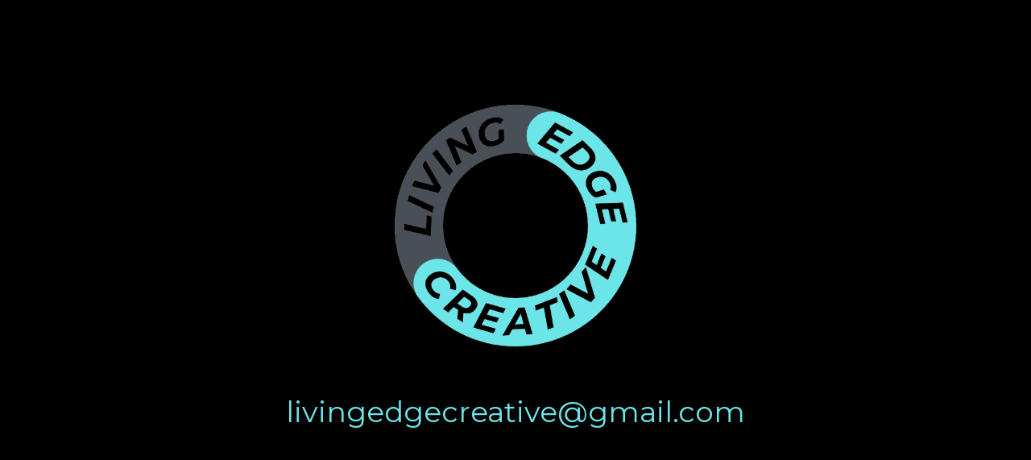

--- FILE ---
content_type: text/html
request_url: https://livingedgecreative.com/
body_size: 1555
content:
<!DOCTYPE html>
<html class="sp-html 
	sp-is-mobile		sp-seedprod sp-h-full" lang="en-GB">
<head>
							

		


<!-- Open Graph -->
<meta property="og:url" content="https://livingedgecreative.com/" />
<meta property="og:type" content="website" />
						
<!-- Twitter Card -->
<meta name="twitter:card" content="summary" />
						
			<meta charset="UTF-8">
<meta name="viewport" content="width=device-width, initial-scale=1.0">
<!-- Default CSS -->
<link rel='stylesheet' id='seedprod-css-css'  href='https://livingedgecreative.com/wp-content/plugins/coming-soon/public/css/tailwind.min.css?ver=6.18.18' type='text/css' media='all' /> <link rel='stylesheet' id='seedprod-fontawesome-css'  href='https://livingedgecreative.com/wp-content/plugins/coming-soon/public/fontawesome/css/all.min.css?ver=6.18.18' type='text/css' media='all' /> 
	
	
	
	
	

	
	<!-- Google Font -->
<link rel="stylesheet" href="https://fonts.googleapis.com/css?family=Montserrat&#038;display=swap"> 

	
<!-- Global Styles -->
<style>
	#sp-page{color:#272727} #sp-page .sp-header-tag-h1,#sp-page .sp-header-tag-h2,#sp-page .sp-header-tag-h3,#sp-page .sp-header-tag-h4,#sp-page .sp-header-tag-h5,#sp-page .sp-header-tag-h6{color:#000000}#sp-page h1,#sp-page h2,#sp-page h3,#sp-page h4,#sp-page h5,#sp-page h6{color:#000000; font-family:'Helvetica Neue', Arial, sans-serif;font-weight:400;font-style:normal} #sp-page a{color:#6CE5E8} #sp-page a:hover{color:#40dde1}#sp-page .btn{background-color:#000000}body{background-color:#000000 !important; background-image:;}
	
	
	@media only screen and (max-width: 480px) {
					 #sp-wylvcu {height:40px !important;} #sp-beu9ch {text-align:center !important;} .sp-headline-block-lytx11,   #sp-lytx11,   #lytx11 {text-align:center !important;}		
			}

	@media only screen and (min-width: 481px) and (max-width: 1024px) {
					 #sp-wylvcu {height:10px !important;} #sp-beu9ch {text-align:center !important;} .sp-headline-block-lytx11,   #sp-lytx11,   #lytx11 {text-align:center !important;}		
			}

	@media only screen and (min-width: 1024px) {
			}

	

	</style>

<!-- JS -->
<script>
</script>
	
	
	
		<script src="https://livingedgecreative.com/wp-content/plugins/coming-soon/public/js/sp-scripts.min.js" defer></script> 		
	
	
	
	


	<script src="https://livingedgecreative.com/wp-includes/js/jquery/jquery.min.js"></script>
	</head>
<body class="spBgcover sp-h-full sp-antialiased sp-bg-slideshow">
	
			<div id="sp-page" class="spBgcover sp-content-1" style="background-color: rgb(0, 0, 0); font-family: 'Helvetica Neue', Arial, sans-serif; font-weight: 400;"><section id="sp-ks8a8s"      class="sp-el-section " style="width: 100%; max-width: 100%; padding: 10px;"><div id="sp-vw3kvy"      class="sp-el-row sp-w-full  sp-m-auto sm:sp-flex sp-justify-between" style="padding: 0px;"><div id="sp-syocyk"      class="sp-el-col  sp-w-full" style="width: calc(100% + 0px);"><div id="sp-wylvcu"   class="sp-spacer" style="height: 60px;"></div></div></div></section><section id="sp-jtthia"      class="sp-el-section " style="width: 100%; max-width: 100%;"><div id="sp-u8gtzi"      class="sp-el-row sp-w-full  sp-m-auto sm:sp-flex sp-justify-between"><div id="sp-na1hzs"      class="sp-el-col  sp-w-full" style="width: calc(100% + 0px);"><figure id="sp-beu9ch"   class="sp-image-wrapper sp-el-block" style="margin: 0px; text-align: center;"><div><span><img src="https://livingedgecreative.com/wp-content/uploads/2024/01/LEClogo-removebg-preview.png" alt="" width="500" height="500" data-dynamic-tag="" data-image-src=""    srcset=" https://livingedgecreative.com/wp-content/uploads/2024/01/LEClogo-removebg-preview-150x150.png 150w, https://livingedgecreative.com/wp-content/uploads/2024/01/LEClogo-removebg-preview-300x300.png 300w, https://livingedgecreative.com/wp-content/uploads/2024/01/LEClogo-removebg-preview.png 500w" class="sp-image-block-beu9ch custom-preview-class" style="width: 300px;"></span></div><div id="sp-image-dynamic-tags-js-beu9ch"><script>jQuery(function() { image_dynamic_tags('beu9ch' );});</script></div></figure></div></div></section><section id="sp-nh8o1x"      class="sp-el-section " style="width: 100%; max-width: 100%;"><div id="sp-phga6w"      class="sp-el-row sp-w-full  sp-m-auto sm:sp-flex sp-justify-between"><div id="sp-hjrsxe"      class="sp-el-col  sp-w-full" style="width: calc(100% + 0px);"><span href="" target="" rel="" class="sp-header-block-link" style="text-decoration: none;"><h1 id="sp-lytx11"      class="sp-css-target sp-el-block sp-headline-block-lytx11 sp-type-header" style="font-family: Montserrat; color: rgb(255, 255, 255); text-align: center; margin: 0px;"><a href="mailto:livingedgecreative@gmail.com">livingedgecreative@gmail.com</a></h1></span></div></div></section></div>


<div class="tv">
	<div class="screen mute" id="tv"></div>
</div>

	
<script>
	var sp_is_mobile = true;	
</script>

		</body>

</html>

	

<!-- IONOS Performance | https://www.ionos.com
Generated @ 30.01.2026 20:20:14 -->